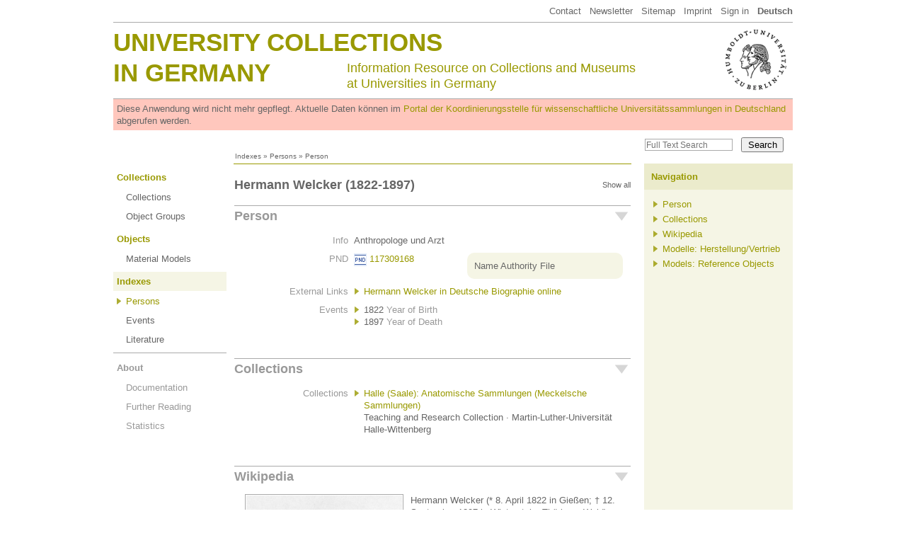

--- FILE ---
content_type: text/html
request_url: http://universitaetssammlungen.de/person/1017?setLocale=en
body_size: 2755
content:
<!DOCTYPE html>
<html lang="en">
  <head>
    <meta http-equiv="Content-Type" content="text/html; charset=utf-8">
    <title>Hermann Welcker (1822-1897) &middot; University Collections in Germany</title>
    <link rel="stylesheet" type="text/css" href="/css/usm3.css?2">
    <link rel="stylesheet" type="text/css" href="/css/print.css" media="print">
    <link rel="stylesheet" type="text/css" href="/lightbox/css/lightbox.css">
    <script type="text/javascript" src="/js/jquery/1.7.2/jquery.min.js"></script>
    <script type="text/javascript" src="/js/jquery/jquery.appear-1.1.1.min.js"></script>
    <!-- <script type="text/javascript" src="/js/jquery/waypoints.min.js"></script> -->
    <script type="text/javascript" src="/lightbox/lightbox.js"></script>
    <script type="text/javascript" src="/js/jquery/carousel.js"></script>
    <script type="text/javascript" src="/js/usm3.js"></script>  
  </head>
  <body>

<div id="pgCanvas">
    
  <!-- Menu Top -->
  <div id="menuTop"><a href="/dokumentation/impressum">Contact</a> &nbsp;
<a href="https://wissenschaftliche-sammlungen.de/de/nachrichten/newsletter-abonnieren" target="_blank">Newsletter</a> &nbsp;
<a href="/dokumentation/sitemap">Sitemap</a> &nbsp; 
<a href="/dokumentation/impressum">Imprint</a> &nbsp; 
<a href="/account">Sign in</a> &nbsp; 
<a href="/person/1017?setLocale=de"><b>Deutsch</b></a>

</div>
  
  <!-- Header Area   -->
  <div id="header1">
        <div id="huLogo"><a href="http://www.hu-berlin.de/?set_language=en&cl=en" target="_blank"><img src="/shared/hu.png"></a></div>
     <div id="headTitle1"><a href="/">University Collections</a></div>
    <div id="headTitle2"><a href="/">in Germany</a></div>
    <div id="headSubTitle">Information Resource on Collections and Museums<br>
    at Universities in Germany</div>  </div>
	
  <div id="obsolescenceWarning">
    Diese Anwendung wird nicht mehr gepflegt. Aktuelle Daten können im <a href="https://portal.wissenschaftliche-sammlungen.de" target="_blank">Portal der Koordinierungsstelle für wissenschaftliche Universitätssammlungen in Deutschland</a> abgerufen werden.
  </div>
  
  <!-- Search -->
  <div id="pgSearchBox"><form action="/search/volltext" method="get"><input type="text" name="fulltext" value="" placeholder="Full Text Search"><input type="submit" value="Search"></form></div>
  
  <!-- Breadcrumb -->
  <div id="breadcrumb"><a href="/personen">Indexes</a> » <a href="/personen">Persons</a> » Person</div>
  
  <div style="overflow:hidden">
  <!-- Main Menu -->
  <div id="menuMain"><!-- Ebene 1 -->
<ul>
          <li class="standard">
      <span class=""><a href="/index/sammlungen">Collections</a></span>
	<ul>
		<li class=""><a href="/index/sammlungen">Collections</a>
</li>
		<li class=""><a href="/index/obg">Object Groups</a>
</li>
</ul>
    </li>
          <li class="standard">
      <span class=""><a href="/modelle">Objects</a></span>
	<ul>
		<li class=""><a href="/modelle">Material Models</a>
</li>
</ul>
    </li>
          <li class="standard">
      <span class="active"><a href="/personen">Indexes</a></span>
	<ul>
		<li class="active2"><a href="/personen">Persons</a>
</li>
		<li class=""><a href="/index/events">Events</a>
</li>
		<li class=""><a href="/bibliographie">Literature</a>
</li>
</ul>
    </li>
          <li class="projekt">
      <span class=""><a href="/dokumentation">About</a></span>
	<ul>
		<li class=""><a href="/dokumentation">Documentation</a>
</li>
		<li class=""><a href="/dokumentation/vertiefendes">Further Reading</a>
</li>
		<li class=""><a href="/dokumentation/statistik">Statistics</a>
</li>
</ul>
    </li>
  </ul></div>
  
    
      <!-- Main -->
      <div id="content">
<div id="objectNav">

<div id="idxNavStandard" class="idxNavContainer">
<h2><div class="idxNavShowAll" onclick="jIdxNavAll();">Show all</div>Hermann Welcker (1822-1897)</h2>
<div class="idxNavSection"><div id="idxNavStandard1" class="idxNavSectionHead idxNavOpen" onclick="jIdxNavToggle('idxNavStandard1');">Person</div><div id="idxNavStandard1Content" class="idxNavContent idxNavOpen">
<table cellspacing="0" cellpadding="0" border="0" class="data">
<tr><td class="key">Info</td><td>Anthropologe und Arzt&nbsp;</td></tr>
<tr><td class="key">PND</td><td><img src="/css/pnd.gif" valign="middle"> <a title="PND / Deutschen Nationalbibliothek" target="_blank" href="http://d-nb.info/gnd/117309168">117309168</a> <div class="mdxIdxBzgInfo addinfo">Name Authority File</div></td></tr>
<tr><td class="key">External&nbsp;Links</td><td><ul class="hyperlist">
<li><a href="https://www.deutsche-biographie.de/sfz84961.html" target="_blank">Hermann Welcker in Deutsche Biographie online</a></li>
</ul>
</td></tr>
<tr><td class="key">Events</td><td><ul>
<li>
  1822 <span class="grey">Year of Birth</span></li><li>
  1897 <span class="grey">Year of Death</span></li></ul>
</td></tr>
<tr><td>&nbsp;</td><td width="90%">&nbsp;</td></tr></table>
</div></div>
<div class="idxNavSection"><div id="idxNavStandard2" class="idxNavSectionHead idxNavOpen" onclick="jIdxNavToggle('idxNavStandard2');">Collections</div><div id="idxNavStandard2Content" class="idxNavContent idxNavOpen">
<table cellspacing="0" cellpadding="0" border="0" class="data">
<tr><td class="key">Collections</td><td>  <ul class="relation">
    <li><a href="/sammlung/65/geschichte">Halle (Saale): Anatomische Sammlungen (Meckelsche Sammlungen)</a><br>
Teaching and Research Collection &middot; Martin-Luther-Universität Halle-Wittenberg    </li>
  </ul>
</td></tr>
<tr><td>&nbsp;</td><td width="90%">&nbsp;</td></tr></table>
</div></div>
<div class="idxNavSection"><div id="idxNavStandard3" class="idxNavSectionHead idxNavOpen" onclick="jIdxNavToggle('idxNavStandard3');">Wikipedia</div><div id="idxNavStandard3Content" class="idxNavContent idxNavOpen">
<div class="wpdBox">
<img src="/wpdimg/Hermann_Welcker.jpg" class="wpdImg" alt="Hermann Welcker (1822-1897)" style="width:220px">Hermann Welcker (* 8. April 1822 in Gießen; † 12. September 1897 in Winterstein, Thüringer Wald) war ein deutscher Anatom und Universitätsprofessor. Von 1876 bis 1897 leitete er das Anatomische Institut der Universität Halle.<div class="wpdFooter">Aus <a href="http://de.wikipedia.org/wiki/Wikipedia:Hauptseite" title="Wikipedia – Die freie Enzyklopädie">Wikipedia, der freien Enzyklopädie</a>. Lizenz: <a href="http://de.wikipedia.org/wiki/Wikipedia:Lizenzbestimmungen_Commons_Attribution-ShareAlike_3.0_Unported" title="Wikipedia:Lizenzbestimmungen Commons Attribution-ShareAlike 3.0 Unported – Wikipedia">Creative Commons Attribution/Share Alike</a>. Ermöglicht durch das <a href="http://wiki.dbpedia.org/About" title="wiki.dbpedia.org : About">DBpedia-Projekt</a>.</div>
    </div></div></div>
<div class="idxNavSection"><div id="idxNavStandard4" class="idxNavSectionHead idxNavOpen" onclick="jIdxNavToggle('idxNavStandard4');">Modelle: Herstellung/Vertrieb</div><div id="idxNavStandard4Content" class="idxNavContent idxNavOpen">
<div class="mdxRelation">

<div class="searchResultMdx">
  
      <div class="mdxThumb mdxThumbPlaceholder">&nbsp;</div>
    
  <div class="text">
    <a href="/modell/997">Modell eines künstlich verformten "chinesischen" Frauenfußes</a><br>
        Modelle von Lebewesen und biologischen Systemen  
  </div>

</div>
</div>

<p style="clear:both">
      <a href="/modelle/suche/ppl/1017"><b> »» Show 1 model </b></a>
  </p></div></div>
<div class="idxNavSection"><div id="idxNavStandard5" class="idxNavSectionHead idxNavOpen" onclick="jIdxNavToggle('idxNavStandard5');">Models: Reference Objects</div><div id="idxNavStandard5Content" class="idxNavContent idxNavOpen">
<div class="mdxRelation">

<div class="searchResultMdx">
  
      <div class="mdxThumb mdxThumbPlaceholder">&nbsp;</div>
    
  <div class="text">
    <a href="/modell/997">Modell eines künstlich verformten "chinesischen" Frauenfußes</a><br>
        Modelle von Lebewesen und biologischen Systemen  
  </div>

</div>
</div>
</div></div>
</div>
</div>

</div>
      <!-- Column Right -->
      <div id="pgRight"><!-- uiRnavObg1 -->
<h4>Navigation</h4>
<div>
      <ul>
          <li><a href="#header2" onclick="jIdxNavOnly(1); return false;">Person</a></li>
          <li><a href="#header2" onclick="jIdxNavOnly(2); return false;">Collections</a></li>
          <li><a href="#header2" onclick="jIdxNavOnly(3); return false;">Wikipedia</a></li>
          <li><a href="#header2" onclick="jIdxNavOnly(4); return false;">Modelle: Herstellung/Vertrieb</a></li>
          <li><a href="#header2" onclick="jIdxNavOnly(5); return false;">Models: Reference Objects</a></li>
      
    </ul>
    
  </div></div>
  
    
  </div>
  
  <div id="footer">&copy; Hermann von Helmholtz-Zentrum für Kulturtechnik, Humboldt-Universität zu Berlin</div>

</div>
   </body>
</html>


